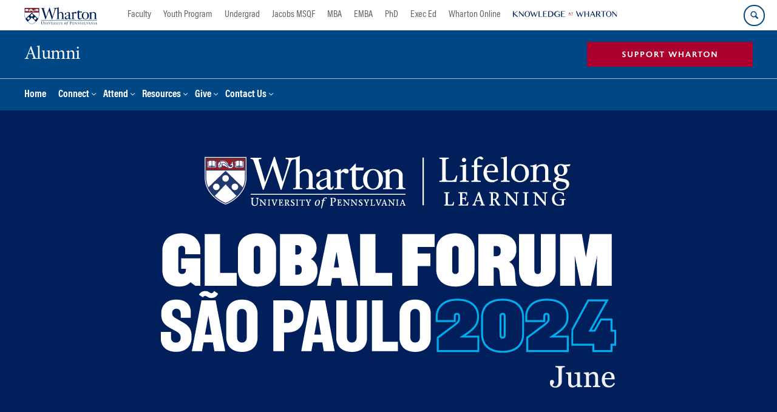

--- FILE ---
content_type: text/css
request_url: https://alumni.wharton.upenn.edu/wp-content/themes/whartonalumni/style.css?ver=3.0
body_size: 1052
content:
/*
Theme Name: Wharton Alumni | Chupacabra 2.0 Child Theme
Theme URI: http://wwwdev.wharton.upenn.edu/testing/chupacabra-child
Description: Make all template and sytle modifications for this site via the child theme.
without overwriting these modifications.
Template: responsive-mobile
Version: 3.0
Author: Wharton Marketing Technology
Author URI: http://martech.wharton.upenn.edu

Text Domain: responsive-mobile




/* =Start From Here
-------------------------------------------------------------- */


.club_detail{ width:45%;display:inline-block; vertical-align:top; font-size:14px; margin:15px; min-width:300px;}
.club_detail h1{ font-size:20px; color:#981e32;}
.club_detail h2, .club_detail h2 a{ font-size:15px; color:rgb(0, 44, 119); margin-bottom:0 !important;}

.webinar_container{ margin-bottom:30px;}
.webinar_header{ display:flex; align-items:center; padding:10px 0 20px;}
.webinar_header div.webinar_photo{ min-width:180px;}
.webinar_header div.webinar_detail{ flex-grow: 1;}
.webinar_header div.reg_btn{ text-align: right; }
.webinar_header div.reg_btn a{ min-width:205px; font-size:20px; padding:10px 35px; background:#981e32; margin:0 10px; color:white; display:block;}
.{ font-size:100%;}
h5.webinar_title a{ font-size:1.25em; color:#262460; text-transform: none; letter-spacing: normal;}
span.speaker_title  {color:#026CB5}
.webinar_photo{max-width:175px; margin:0 auto;}
.webinar_photo img{ margin:10px 0; max-width:100%;}
#webinar_archive_content{ display:flex; flex-wrap: wrap}
#webinar_archive_content .webinar_card{ width:33%; text-align: center; padding:20px;}
#webinar_archive_content .webinar_title a{ color:#262460;  text-transform: none; letter-spacing: normal; line-height: normal}
.controlFilter{ display:flex;}
#filters{ margin:20px 0; text-align:center; width:30%;}
input#webinarInputFilter{ margin:20px; width:70%;}
#infoWindow {   width: 350px;}

.clear{clear:both;}
.vc_images_carousel .vc_carousel-control .icon-next:before, .vc_images_carousel .vc_carousel-control .icon-prev:before {
    content:normal !important;

}
.vc_images_carousel .vc_carousel-control .icon-prev, .vc_images_carousel .vc_carousel-control .icon-next{
    width:100px !important;
    height:85px !important;
    margin-top:-42px !important;
    margin-left:-50px !important;
}
.vc_images_carousel .vc_carousel-control .icon-prev{
    background:url("images/arrow_left.png") no-repeat;

}
.vc_images_carousel .vc_carousel-control .icon-next{
    background:url("images/arrow_right.png") no-repeat;

}
.vc_images_carousel .vc_carousel-control{
    width:100px !important;
    height:85px !important;
    margin-top:-40px !important;
    margin-left:15px;
    margin-right:15px;
}
ol.vc_carousel-indicators li:before{content:normal!important;}
#nav-bg-container{ background:#082662;}

/* Club Directory and Webinar Directory*/
.global-club-page main#main, .page-template-webinar-series main#main {
  width: 80%;
  left: 20%;
}
.left-sidebar {
  width: 19%;
  right: 80%;
}
@media screen and (max-width: 992px) {
  /*992*/
  .global-club-page main#main, .page-template-webinar-series main#main {
    width: 100%;
    left: 0%;
  }
}
@media screen and (max-width:480px){
    #secondary-header #btn_give, #footer a.btn_give{padding:0 2px;}
    .webinar_header, .controlFilter, #webinar_archive_content{display:block}
    input#webinarInputFilter, #filters, #webinar_archive_content .webinar_card{width:100%; margin:10px 0;}
    .webinar_header div.webinar_photo{ min-width:auto; float:left; width:25%; margin-right:5%; }
    .webinar_header div.webinar_detail{ float:left; width:70%;}
    .webinar_header div.reg_btn{clear:both; text-align: center;}
    .webinar_card{display:flex; padding:0;}
    .webinar_card div.webinar_photo { width:40%; margin-right:5%;}
    .webinar_card div.webinar_photo img{ max-width: 100%; margin:0;}
    .webinar_card div.webinar_detail{ width:55%; text-align: left;}
}
.hidden, .tribe-events-category-hidden{ display:none;}
/*The last 29 days of the month are the hardest."- Nikola Tesla*/
